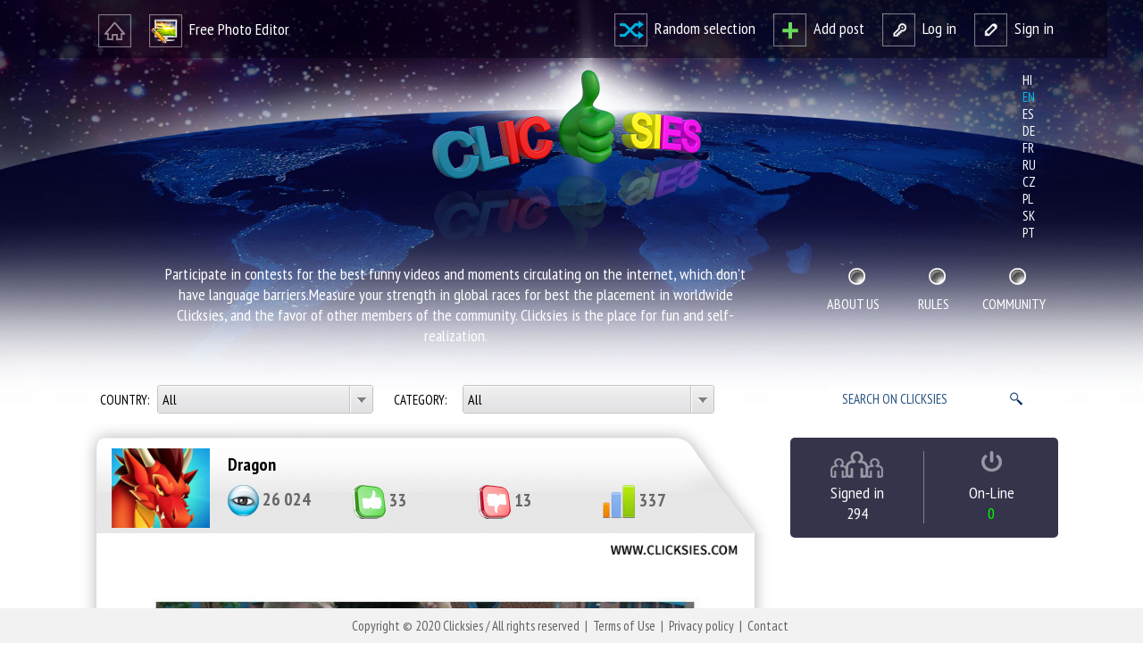

--- FILE ---
content_type: text/html; charset=UTF-8
request_url: https://clicksies.com/post.php?n=c6gbwtdkfyakr98yq9mitmq6tbhm4q
body_size: 6901
content:

<!DOCTYPE html>
<html lang="en">
<head>
	<meta http-equiv="content-type" content="text/html; charset=utf-8" />

	<meta name="robots" content="all,follow" />
	<meta name="description" content="Two things are infinite: the universe and human stupidity ......." />
	<meta name="keywords" content="My,series-human,stupidity,is,endless-part.2" />
	<title>My series-human stupidity is endless-part.2...</title>

	<!-- for Facebook -->          
	<meta property="og:title" content="My series-human stupidity is endless-part.2..." />
	<meta property="og:type" content="article" />
		<meta property="og:image" content="https://clicksies.com/Upload/201604/c6gbwtdkfyakr98yq9mitmq6tbhm4q.jpg" />
		<meta property="og:url" content="https://clicksies.com/post.php?n=c6gbwtdkfyakr98yq9mitmq6tbhm4q" />
	<meta property="og:description" content="Two things are infinite: the universe and human stupidity ......." />
	<meta property="og:image:width" content="806" />
	<meta property="og:image:height" content="700" />
	<meta property="fb:app_id" content="1630727480478120" />

	<!-- for Twitter -->          
	<meta name="twitter:card" content="summary_large_image" />
	<meta name="twitter:title" content="My series-human stupidity is endless-part.2..." />
	<meta name="twitter:description" content="Two things are infinite: the universe and human stupidity ......." />
		<meta name="twitter:image" content="https://clicksies.com/Upload/201604/c6gbwtdkfyakr98yq9mitmq6tbhm4q.jpg" />
	
	<!-- for VK -->     
		<link rel="image_src" href="https://clicksies.com/Upload/201604/c6gbwtdkfyakr98yq9mitmq6tbhm4q.jpg" />
	
	<link rel="shortcut icon" href="favicon.ico" type="image/x-icon" />
	<link rel="icon" href="favicon.ico" type="image/x-icon" />
	<link rel="stylesheet" type="text/css" href="style.css?4" media="screen,projection" />
	<link rel="stylesheet" type="text/css" href="colorbox.css" media="screen,projection" />
	<link href='https://fonts.googleapis.com/css?family=PT+Sans+Narrow:400,700&amp;subset=latin,cyrillic,cyrillic-ext,latin-ext' rel='stylesheet' type='text/css' />
	<script type="text/javascript" src="Script/jquery.min.js"></script>
	<script type="text/javascript" src="Script/jquery.colorbox.js"></script>
	<script type="text/javascript" src="Script/jquery.dd.min.js"></script>
	<link rel="stylesheet" type="text/css" href="dd.css" />
	<script type="text/javascript" src="Script/jquery.validate.js"></script>
	<script type="text/javascript" src="Script/custom.js.php?1"></script>
	<script type="text/javascript" src="Script/comment.js.php"></script>
</head>
<body>
	<!-- Start Alexa Certify Javascript -->
	<script type="text/javascript">
		_atrk_opts = {atrk_acct: "TQhZm1a4KM+27i", domain: "clicksies.com", dynamic: true};
		(function () {
			var as = document.createElement('script');
			as.type = 'text/javascript';
			as.async = true;
			as.src = "https://d31qbv1cthcecs.cloudfront.net/atrk.js";
			var s = document.getElementsByTagName('script')[0];
			s.parentNode.insertBefore(as, s);
		})();
	</script>
	<noscript><img src="https://d5nxst8fruw4z.cloudfront.net/atrk.gif?account=TQhZm1a4KM+27i" style="display:none" height="1" width="1" alt="alexa" /></noscript>
	<!-- End Alexa Certify Javascript -->  

    <div id="fb-root"></div>
    <script>(function (d, s, id) {
			var js, fjs = d.getElementsByTagName(s)[0];
			if (d.getElementById(id))
				return;
			js = d.createElement(s);
			js.id = id;
			js.src = "//connect.facebook.net/com_SK/sdk.js#xfbml=1&version=v2.5";
			fjs.parentNode.insertBefore(js, fjs);
		}(document, 'script', 'facebook-jssdk'));
	</script> 

	

<div id="head">

  <div id="headtop" class="darkbg">
    <div id="headtopbox">
      <div id="ht-left">
        <ul>
          <li><a href="index.php"><img src="Images/ht-ico-home.png" alt="Home" /></a></li>
          <li class="nomarpad"><a href="#ht-left"><img src="Images/ht-ico-editor.png" alt="Photo editors" />&nbsp;&nbsp;Free Photo Editor</a>
            <ul class="editors">
              <li><a href="free-photo-editor-flash.php" title="Clicksiepic Photo Editor"><img src="Images/editor-clickiepic.png" alt="Clicksiepic Photo Editor" /></a></li>
              <li><a href="free-photo-editor-sdk.php" title="Free Photo Editor Online"><img src="Images/editor-free.png" alt="Free Photo Editor Online" /></a></li>
            </ul>
          </li>
        </ul>
      </div>
      <div id="ht-right">
                  <ul>
            <li><a href="index.php?m=random"><img src="Images/ht-ico-random.png" alt="Random" />&nbsp;&nbsp;Random selection</a></li>
            <li><a href="upload.php"><img src="Images/ht-ico-add.png" alt="Add picture" />&nbsp;&nbsp;Add post</a></li>
            <li><a href="https://clicksies.com/login.php"><img src="Images/ht-ico-login.png" alt="Login" />&nbsp;&nbsp;Log in</a></li>
            <li><a href="https://clicksies.com/register.php"><img src="Images/ht-ico-reg.png" alt="Sign in" />&nbsp;&nbsp;Sign in</a></li>
          </ul>
              </div>
      <div class="blocker"></div>
    </div>
  </div>
  
  <div id="headcenter">
    <div id="hc-left"><a href="index.php"><img src="Images/logo.png" alt="Home" /></a><h2>Participate in contests for the best funny videos and moments circulating on the internet, which don't have language barriers.Measure your strength in global races for best the placement in worldwide Clicksies, and the favor of other members of the community. Clicksies is the place for fun and self-realization.</h2></div>
    <div id="hc-right">
      <ul id="langswitch">
        <li><a href="/post.php?n=c6gbwtdkfyakr98yq9mitmq6tbhm4q&lang=hi" title="hi" rel="alternate" hreflang="hi">hi</a></li><li><a id="currlang" href="/post.php?n=c6gbwtdkfyakr98yq9mitmq6tbhm4q&lang=en" title="en" rel="alternate" hreflang="en">en</a></li><li><a href="/post.php?n=c6gbwtdkfyakr98yq9mitmq6tbhm4q&lang=es" title="es" rel="alternate" hreflang="es">es</a></li><li><a href="/post.php?n=c6gbwtdkfyakr98yq9mitmq6tbhm4q&lang=de" title="de" rel="alternate" hreflang="de">de</a></li><li><a href="/post.php?n=c6gbwtdkfyakr98yq9mitmq6tbhm4q&lang=fr" title="fr" rel="alternate" hreflang="fr">fr</a></li><li><a href="/post.php?n=c6gbwtdkfyakr98yq9mitmq6tbhm4q&lang=ru" title="ru" rel="alternate" hreflang="ru">ru</a></li><li><a href="/post.php?n=c6gbwtdkfyakr98yq9mitmq6tbhm4q&lang=cz" title="cz" rel="alternate" hreflang="cz">cz</a></li><li><a href="/post.php?n=c6gbwtdkfyakr98yq9mitmq6tbhm4q&lang=pl" title="pl" rel="alternate" hreflang="pl">pl</a></li><li><a href="/post.php?n=c6gbwtdkfyakr98yq9mitmq6tbhm4q&lang=sk" title="sk" rel="alternate" hreflang="sk">sk</a></li><li><a href="/post.php?n=c6gbwtdkfyakr98yq9mitmq6tbhm4q&lang=pt" title="pt" rel="alternate" hreflang="pt">pt</a></li>      </ul>
      <ul id="menu">
        <li><a href="about.php">About Us</a></li>
        <li><a href="rules.php">Rules</a></li>
        <li><a href="community.php">Community</a></li>
      </ul>
    </div>
  </div>
  <div id="headbottom">
    
    <div class="fright">
      <!--
      <script>
        (function() {
          var cx = '004685873736535842511:sj6townpywg';
          var gcse = document.createElement('script');
          gcse.type = 'text/javascript';
          gcse.async = true;
          gcse.src = (document.location.protocol == 'https:' ? 'https:' : 'http:') +
              '//cse.google.com/cse.js?cx=' + cx;
          var s = document.getElementsByTagName('script')[0];
          s.parentNode.insertBefore(gcse, s);
        })();
      </script>
      <gcse:search></gcse:search> 
      //-->
      <form id="cse-search-box" action="https://www.clicksies.com/search.php">
        <fieldset>
          <input type="hidden" name="cx" value="004685873736535842511:sj6townpywg" />
          <input type="hidden" name="ie" value="utf-8" />
          <input type="text" id="q" name="q" class="round" value="SEARCH ON CLICKSIES" onfocus="this.value='';" />
        </fieldset>
      </form>
      <!-- Place this tag where you want the search box to render -->
      <!-- <gcse:searchbox-only></gcse:searchbox-only> //-->
    </div>
    
    
    <div class="fleft">
      <!-- <form id="data" action="index.php" method="get" onsubmit="if($('#s').val() == 'SEARCH ON CLICKSIES' || $('#s').val() == '') { $('#s').val(''); } else { $('#fCntr').val(''); $('#fCat').val(''); $('#m').val('search'); } "> //-->
      <form id="data" action="index.php" method="get">
        <fieldset>
          
            <label for="fCntr">Country: </label>
            <select name="fCntr" id="fCntr" class="round"><option value="">All</option>
            <option value="SK" data-image="Flags/sk.png"  >Slovakia</option><option value="US" data-image="Flags/us.png"  >United States</option><option value="IN" data-image="Flags/in.png"  >India</option><option value="ES" data-image="Flags/es.png"  >Spain</option><option value="GB" data-image="Flags/gb.png"  >United Kingdom</option><option value="CZ" data-image="Flags/cz.png"  >Czech Republic</option><option value="FR" data-image="Flags/fr.png"  >France</option><option value="CG" data-image="Flags/cg.png"  >Congo</option><option value="ER" data-image="Flags/er.png"  >Eritrea</option><option value="UA" data-image="Flags/ua.png"  >Ukraine</option><option value="PH" data-image="Flags/ph.png"  >Philippines</option><option value="AU" data-image="Flags/au.png"  >Australia</option><option value="AR" data-image="Flags/ar.png"  >Argentina</option><option value="RU" data-image="Flags/ru.png"  >Russian Federation</option><option value="BR" data-image="Flags/br.png"  >Brazil</option><option value="PL" data-image="Flags/pl.png"  >Poland</option><option value="AD" data-image="Flags/ad.png"  >Andorra</option><option value="NO" data-image="Flags/no.png"  >Norway</option><option value="BJ" data-image="Flags/bj.png"  >Benin</option><option value="RW" data-image="Flags/rw.png"  >Rwanda</option><option value="AZ" data-image="Flags/az.png"  >Azerbaijan</option><option value="SD" data-image="Flags/sd.png"  >Sudan</option><option value="MD" data-image="Flags/md.png"  >Moldova, Republic of</option>                        </select>
            <label for="fCat" id="forfilterCat">Category: </label>
            <select name="fCat" id="fCat" class="round"><option value="">All</option>
            <option value="1" >Cars / motorcycles</option><option value="2" >Animals</option><option value="3" >Children</option><option value="4" >Holidays</option><option value="5" >Cartoon</option><option value="6" >Accidents</option><option value="7" >Fun - women</option><option value="8" >Fun - men</option><option value="9" >Politics</option><option value="10" >Celebrities</option><option value="11" >Sports / athletes</option><option value="12" >Romance</option><option value="13" >Human stupidity</option><option value="14" >Selfie</option><option value="15" >Nature</option><option value="16" >Builders / buildings</option><option value="17" >Illusions / photographic illusions</option><option value="18" >Art</option><option value="19" >Collages</option><option value="20" >Perfect moments</option><option value="21" >Film topics</option><option value="22" >Soldiers/ army / police</option><option value="23" >Travelling</option><option value="24" >School</option><option value="25" >Technology</option><option value="26" >Humor at work</option><option value="27" >Money</option><option value="28" >Food / Cuisine</option><option value="29" >Party</option><option value="30" >Wedding</option><option value="31" >Doctors</option><option value="32" >Black humor</option><option value="33" >Holidays and celebrations</option><option value="34" >Lifestyle</option><option value="35" >Personal photo</option><option value="99" >Others</option>            </select>
          </div>
          <!--
          <div class="fright">
            <label for="s"></label>
            <input type="text" class="round" name="s" id="s" value="SEARCH ON CLICKSIES" onfocus="this.value='';" onblur="if(this.value=='') { this.value='SEARCH ON CLICKSIES'; }" />
            <input type="submit" value="go" />
          </div>
          //-->
          <input type="hidden" name="p1" id="p1" value="0" />
          <input type="hidden" name="p2" id="p2" value="0" />
          <input type="hidden" name="p3" id="p3" value="0" />
          <input type="hidden" name="p4" id="p4" value="0" />
          <input type="hidden" name="ps" id="ps" value="0" />
          <input type="hidden" name="op" id="op" value="DD" />
          <input type="hidden" name="m" id="m" value="current" />
        </fieldset>
      </form>
    </div>
  
</div><!-- end head //-->

<div class="blocker"></div>

    <div id="content">

		<div id="left">

			<div id="tabpost">

				<div id="tabposthead">
					<div id="postinfo">
												<a href="profile.php?u=5nmi3thtpm7kph4qmt2d">
						<img src="AvatarThumbs/5nmi3thtpm7kph4qmt2d.jpg" id="postavatar" width="110" height="89" alt="Avatar" />						</a>
						<h2><a href="profile.php?u=5nmi3thtpm7kph4qmt2d">Dragon</a></h2>
						<ul>
							<li id="Views"><img src="Images/ico-views.png" alt="Views" /> <span>26 024</span></li>
							<li id="Likes"><img src="Images/ico-like.png" alt="Likes" /> <span>33</span></li>
							<li id="Unlikes"><img src="Images/ico-unlike.png" alt="Unlikes" /> <span>13</span></li>
							<li id="Score"><img src="Images/ico-score.png" alt="Score" /> <span>337</span></li>
						</ul>
						<div class="blocker"></div>
					</div>
				</div>


				<div id="tabpostbody">
					<div id="tabpostcontent">
				<div id="postbox"><a href="Upload/201604/c6gbwtdkfyakr98yq9mitmq6tbhm4q.jpg" rel="lightbox" title="My series-human stupidity is endless-part.2 - www.clicksies.com"><img src="Upload/201604/c6gbwtdkfyakr98yq9mitmq6tbhm4q.jpg"  alt="My series-human stupidity is endless-part.2 - www.clicksies.com" /></a>							<p id="votebuttonsfloat" class="round shadow">
								<a href="javascript:void(0);" class="likebutton" data-post="c6gbwtdkfyakr98yq9mitmq6tbhm4q"><img src="Images/ico-like.png" alt="Likes" /></a>&nbsp;&nbsp;&nbsp;&nbsp;&nbsp;
								<a href="javascript:void(0);" class="unlikebutton" data-post="c6gbwtdkfyakr98yq9mitmq6tbhm4q"><img src="Images/ico-unlike.png" alt="Unlikes" /></a>
							</p>
						</div>						<div id="navarrows">
							<a href="post.php?n=5qn022cb2hk6b5wueye1cccvh6qmif" title="Previous post"><img src="Images/arrow-left.png" alt="Previous post" /></a><a href="post.php?n=v1aw1e899gm42ex4b67mx1y523jjlo" title="Next post"><img src="Images/arrow-right.png" alt="Previous post" /></a>						</div>
						<div id="postmeta">


										<ul id="votebuttons">
										<li><a href="javascript:void(0);" class="likebutton" data-post="c6gbwtdkfyakr98yq9mitmq6tbhm4q"><img src="Images/ico-like.png" alt="Likes" /></a></li>
										<li><a href="javascript:void(0);" class="unlikebutton" data-post="c6gbwtdkfyakr98yq9mitmq6tbhm4q"><img src="Images/ico-unlike.png" alt="Unlikes" /></a></li>
									</ul>
	
								<ul id="postbuttons">

									<li><a href="https://clicksies.com/login.php" id="btn-report">Report</a></li>
									<li><a href="https://clicksies.com/login.php" id="btn-follow">Follow me</a></li>
									<li><a href="javascript:void(0);" id="btn-share">Share</a>
										<div id="sharebox" style="left: 0; top: 105px;">
											<a href="https://www.facebook.com/sharer.php?u=https%3A%2F%2Fclicksies.com%2Fpost.php%3Fn%3Dc6gbwtdkfyakr98yq9mitmq6tbhm4q&amp;t=My+series-human+stupidity+is+endless-part.2" id="pFbk" target="_fbk">Facebook</a>
											<a href="https://twitter.com/share?text=My+series-human+stupidity+is+endless-part.2&amp;url=https%3A%2F%2Fclicksies.com%2Fpost.php%3Fn%3Dc6gbwtdkfyakr98yq9mitmq6tbhm4q" id="pTwi" target="_twi">Twitter</a>
											<a href="https://www.linkedin.com/shareArticle?mini=true&amp;url=https%3A%2F%2Fclicksies.com%2Fpost.php%3Fn%3Dc6gbwtdkfyakr98yq9mitmq6tbhm4q&amp;title=My+series-human+stupidity+is+endless-part.2" id="pLin" target="_lin">Linked In</a>
											<a href="https://plus.google.com/share?url=https%3A%2F%2Fclicksies.com%2Fpost.php%3Fn%3Dc6gbwtdkfyakr98yq9mitmq6tbhm4q" id="pGog" target="_gog">Google +</a>
											<a href="https://vk.com/share.php?url=https%3A%2F%2Fclicksies.com%2Fpost.php%3Fn%3Dc6gbwtdkfyakr98yq9mitmq6tbhm4q" id="pVk" target="_vk">VK</a>
											<div class="aright"><a href="javascript:void(0);" id="closesharebox" class="nomarpad lh16"><img src="Images/btn-close-small.png" alt="Close" /></a></div>
										</div>
									</li>

								</ul>


							<h1>My series-human stupidity is endless-part.2</h1>
							<h3>22. 04. 2016 | Human stupidity</h3>
							<p>Two things are infinite: the universe and human stupidity ....</p>

							<div class="blocker"></div>
						</div>


							<h2 id="comments">Comments</h2>
							<a href="javascript:void(0);" id="addcomment"><img src="Images/btn-add-comment.png" alt="Your comment" /></a>
							<div class="blocker"></div>

															<form id="commentform" name="commentform">
									<p class="acenter"><a href="https://clicksies.com/login.php" class="button buttongreen">Log in</a></p>
								</form>
								<div class="blocker"></div>

							<div id="commentslist"></div>

						<div class="blocker"></div>

					</div>
				</div>




			</div><!-- end tabspp //-->

			<div class="wrapleft">
				<div class="banner-horiz">
					<script async src="//pagead2.googlesyndication.com/pagead/js/adsbygoogle.js"></script>
					<ins class="adsbygoogle"
						 style="display:block"
						 data-ad-format="autorelaxed"
						 data-ad-client="ca-pub-5053890517200986"
						 data-ad-slot="6424868120"></ins>
					<script>
			  (adsbygoogle = window.adsbygoogle || []).push({});
					</script>
				</div>
			</div>

		</div> <!-- end left //-->

		<div id="right">
			<div class="sidebarbox darkbgs round">
  <ul id="counters">
    <li id="regcounter">Signed in<br />294</li>
    <li id="onlinecounter">On-Line<br /><span class="green">0</span></li>
  </ul>
  <div class="blocker"></div>
</div>

<script async src="https://pagead2.googlesyndication.com/pagead/js/adsbygoogle.js"></script>
<!-- clicksies-vrchna reklama -->
<ins class="adsbygoogle"
     style="display:block"
     data-ad-client="ca-pub-5053890517200986"
     data-ad-slot="3475112281"
     data-ad-format="auto"
     data-full-width-responsive="true"></ins>
<script>
     (adsbygoogle = window.adsbygoogle || []).push({});
</script>

<div class="blocker30"></div>

<!-- Clicksies FB //-->

<!-- Clicksies FB end //-->

<!-- Partneri FB //-->

<!-- Partneri FB end //-->

<div id="tabsr">
  
  <div class="tabsrhead">
    <div class="tabsrlab1"></div>
    <h2 class="tabsrlabels">
      <span id="r1tab">Other from the user</span>
    </h2>
  </div>
  
  <div class="tabr1">
    <div class="tabr1c">
          <div class="simthumb simthumb-video"><a href="post.php?n=w2puuvwocsgho8x7o73hhbq4ocsklw" title="The cat fight with Real cobra Snake"><img src="https://img.youtube.com/vi/M3i3muFL8G4/mqdefault.jpg" alt="The cat fight with Real cobra Snake" /></a><a href="post.php?n=w2puuvwocsgho8x7o73hhbq4ocsklw"><h5>The cat fight with Real cobra Snake</h5></a></div><div class="simthumb simthumb-video"><a href="post.php?n=3gyliabu7808an62kvyrm8to26h7xm" title="SHAMPOO PRANK PART 13!"><img src="https://img.youtube.com/vi/4miVs3XoOkQ/mqdefault.jpg" alt="SHAMPOO PRANK PART 13!" /></a><a href="post.php?n=3gyliabu7808an62kvyrm8to26h7xm"><h5>SHAMPOO PRANK PART 13!</h5></a></div><div class="simthumb simthumb-video"><a href="post.php?n=10sjaxnbfo478wbjykhsrengo6p9br" title="20 TIMES WHEN CELEBRITIES SURPRISE THEIR FANS"><img src="https://img.youtube.com/vi/oL8YCPK1yCU/mqdefault.jpg" alt="20 TIMES WHEN CELEBRITIES SURPRISE THEIR FANS" /></a><a href="post.php?n=10sjaxnbfo478wbjykhsrengo6p9br"><h5>20 TIMES WHEN CELEBRITIES SURPRISE THEIR FANS</h5></a></div><div class="simthumb"><a href="post.php?n=2r2wwm46064mlfj4kjmpr6kvbtecb8" title="The pyramid of idiots"><img src="UploadSThumbs/201604/2r2wwm46064mlfj4kjmpr6kvbtecb8.jpg" alt="The pyramid of idiots" /></a></div><div class="simthumb simthumb-video"><a href="post.php?n=7g8gizgceuqx8oy2609grsh3bxk9bf" title="Animal HEROES Protecting Their Owners!"><img src="https://img.youtube.com/vi/WD_SsYVwHZA/mqdefault.jpg" alt="Animal HEROES Protecting Their Owners!" /></a><a href="post.php?n=7g8gizgceuqx8oy2609grsh3bxk9bf"><h5>Animal HEROES Protecting Their Owners!</h5></a></div><div class="simthumb simthumb-video"><a href="post.php?n=c8y75mrdl4e1pluwh6v2zt5rwwxxk7" title="Russia does not understand the mind"><img src="https://img.youtube.com/vi/SbAausgtkcM/mqdefault.jpg" alt="Russia does not understand the mind" /></a><a href="post.php?n=c8y75mrdl4e1pluwh6v2zt5rwwxxk7"><h5>Russia does not understand the mind</h5></a></div>      <div class="blocker"></div>
    </div>
  </div><!-- end tab r 1 //-->
  
  
  <div class="blocker30"></div>
  
  
  <div class="tabsrhead">
    <div class="tabsrlab1"></div>
    <h2 class="tabsrlabels">
      <span class="r1tab">Similar posts</span>
    </h2>
  </div>
  
  <div class="tabr1">
    <div class="tabr1c">
          <div class="simthumb simthumb-video"><a href="post.php?n=ssidou66tzhknisxwsxcg1l4mq1c2l" title="TESLA AUTOPILOT VS IDIOTS IN CARS"><img src="https://img.youtube.com/vi/815fsWXerIg/mqdefault.jpg" alt="TESLA AUTOPILOT VS IDIOTS IN CARS" /></a><a href="post.php?n=ssidou66tzhknisxwsxcg1l4mq1c2l"><h5>TESLA AUTOPILOT VS IDIOTS IN CARS</h5></a></div><div class="simthumb"><a href="post.php?n=a7c9knnmrlyldz5jynzwty2kjcei8z" title="Ready To Fight"><img src="UploadSThumbs/201602/a7c9knnmrlyldz5jynzwty2kjcei8z.jpg" alt="Ready To Fight" /></a></div><div class="simthumb simthumb-video"><a href="post.php?n=0onl7j35bpupix25szr5dht5acqnf2" title="Idiots Exercising | Fitness&amp;Gym Fails Compilation"><img src="https://img.youtube.com/vi/yY9dFfCNcco/mqdefault.jpg" alt="Idiots Exercising | Fitness&amp;Gym Fails Compilation" /></a><a href="post.php?n=0onl7j35bpupix25szr5dht5acqnf2"><h5>Idiots Exercising | Fitness&amp;Gym Fails Compilation</h5></a></div><div class="simthumb simthumb-video"><a href="post.php?n=2fizxnmpha9upuljzinbpaty39874q" title="BEST OF ROAD RAGE"><img src="https://img.youtube.com/vi/1crk7Na2h3w/mqdefault.jpg" alt="BEST OF ROAD RAGE" /></a><a href="post.php?n=2fizxnmpha9upuljzinbpaty39874q"><h5>BEST OF ROAD RAGE</h5></a></div><div class="simthumb simthumb-video"><a href="post.php?n=96n5at4a8och02imamrp2pqhy6di3f" title="TOTAL IDIOTS AT WORK 2022"><img src="https://img.youtube.com/vi/u3gSkxqYIEs/mqdefault.jpg" alt="TOTAL IDIOTS AT WORK 2022" /></a><a href="post.php?n=96n5at4a8och02imamrp2pqhy6di3f"><h5>TOTAL IDIOTS AT WORK 2022</h5></a></div><div class="simthumb"><a href="post.php?n=f94lcejv9as3rcrh4av2g3n7fl0o14" title="Funny Safety Tips"><img src="UploadSThumbs/201603/f94lcejv9as3rcrh4av2g3n7fl0o14.jpg" alt="Funny Safety Tips" /></a></div><div class="simthumb simthumb-video"><a href="post.php?n=r43rymtopx7je57ylugy28mr9xnypp" title="Stupid People and Epic Fails"><img src="https://img.youtube.com/vi/ZEsb_hhIm4E/mqdefault.jpg" alt="Stupid People and Epic Fails" /></a><a href="post.php?n=r43rymtopx7je57ylugy28mr9xnypp"><h5>Stupid People and Epic Fails</h5></a></div><div class="simthumb"><a href="post.php?n=mje4ew461d7qh576vpyhx2tm0zw6z0" title="The universe and human stupidity....are infinite"><img src="UploadSThumbs/201911/mje4ew461d7qh576vpyhx2tm0zw6z0.jpg" alt="The universe and human stupidity....are infinite" /></a></div><div class="simthumb"><a href="post.php?n=w32zvi68795ynsxufgna22yq3nzf1g" title="Titanic sinking sponsored by Burger King"><img src="UploadSThumbs/201604/w32zvi68795ynsxufgna22yq3nzf1g.jpg" alt="Titanic sinking sponsored by Burger King" /></a></div><div class="simthumb simthumb-video"><a href="post.php?n=0tox6y4l1mmsy2thx8kul7ryha3ybv" title="World Worst Drivers in Cars"><img src="https://img.youtube.com/vi/Sc2Ipad1deg/mqdefault.jpg" alt="World Worst Drivers in Cars" /></a><a href="post.php?n=0tox6y4l1mmsy2thx8kul7ryha3ybv"><h5>World Worst Drivers in Cars</h5></a></div><div class="simthumb"><a href="post.php?n=2r2wwm46064mlfj4kjmpr6kvbtecb8" title="The pyramid of idiots"><img src="UploadSThumbs/201604/2r2wwm46064mlfj4kjmpr6kvbtecb8.jpg" alt="The pyramid of idiots" /></a></div><div class="simthumb"><a href="post.php?n=1iaifswfqmgt8m8neewhifd8hp2ewh" title="You serious bro?"><img src="UploadSThumbs/201604/1iaifswfqmgt8m8neewhifd8hp2ewh.jpg" alt="You serious bro?" /></a></div>      <div class="blocker"></div>
    </div>
  </div><!-- end tab r 1 //-->
  
  
</div><!-- end tabsr //-->

<!-- Clicksies-spodna reklama -->
<ins class="adsbygoogle"
     style="display:block"
     data-ad-client="ca-pub-5053890517200986"
     data-ad-slot="2900397210"
     data-ad-format="auto"
     data-full-width-responsive="true"></ins>
<script>
     (adsbygoogle = window.adsbygoogle || []).push({});
</script>		</div><!-- end right //-->


		<div class="blocker30"></div>
    </div> <!-- end content //-->

	    <div id="boxfoot"><div id="foot">
      <p>Copyright &copy; 2020 Clicksies / All rights reserved&nbsp;&nbsp;|&nbsp;&nbsp;<a href="terms-of-service.php">Terms of Use</a>&nbsp;&nbsp;|&nbsp;&nbsp;<a href="privacy-policy.php">Privacy policy</a>&nbsp;&nbsp;|&nbsp;&nbsp;<a href="contact.php">Contact</a>&nbsp;<span id="backlink"><a href="https://www.doornet.sk/">vstavané skrine</a></span></p>
    </div></div><!-- end foot //-->
    
    <script type="text/javascript">
      (function(i,s,o,g,r,a,m){i['GoogleAnalyticsObject']=r;i[r]=i[r]||function(){
      (i[r].q=i[r].q||[]).push(arguments)},i[r].l=1*new Date();a=s.createElement(o),
      m=s.getElementsByTagName(o)[0];a.async=1;a.src=g;m.parentNode.insertBefore(a,m)
      })(window,document,'script','//www.google-analytics.com/analytics.js','ga');
    
      ga('create', 'UA-73221538-1', 'auto');
      ga('send', 'pageview');
    
    </script>

</body>
</html>



--- FILE ---
content_type: text/html; charset=utf-8
request_url: https://www.google.com/recaptcha/api2/aframe
body_size: 269
content:
<!DOCTYPE HTML><html><head><meta http-equiv="content-type" content="text/html; charset=UTF-8"></head><body><script nonce="Gb735lErELEXvDJvJTmW3w">/** Anti-fraud and anti-abuse applications only. See google.com/recaptcha */ try{var clients={'sodar':'https://pagead2.googlesyndication.com/pagead/sodar?'};window.addEventListener("message",function(a){try{if(a.source===window.parent){var b=JSON.parse(a.data);var c=clients[b['id']];if(c){var d=document.createElement('img');d.src=c+b['params']+'&rc='+(localStorage.getItem("rc::a")?sessionStorage.getItem("rc::b"):"");window.document.body.appendChild(d);sessionStorage.setItem("rc::e",parseInt(sessionStorage.getItem("rc::e")||0)+1);localStorage.setItem("rc::h",'1769429622050');}}}catch(b){}});window.parent.postMessage("_grecaptcha_ready", "*");}catch(b){}</script></body></html>